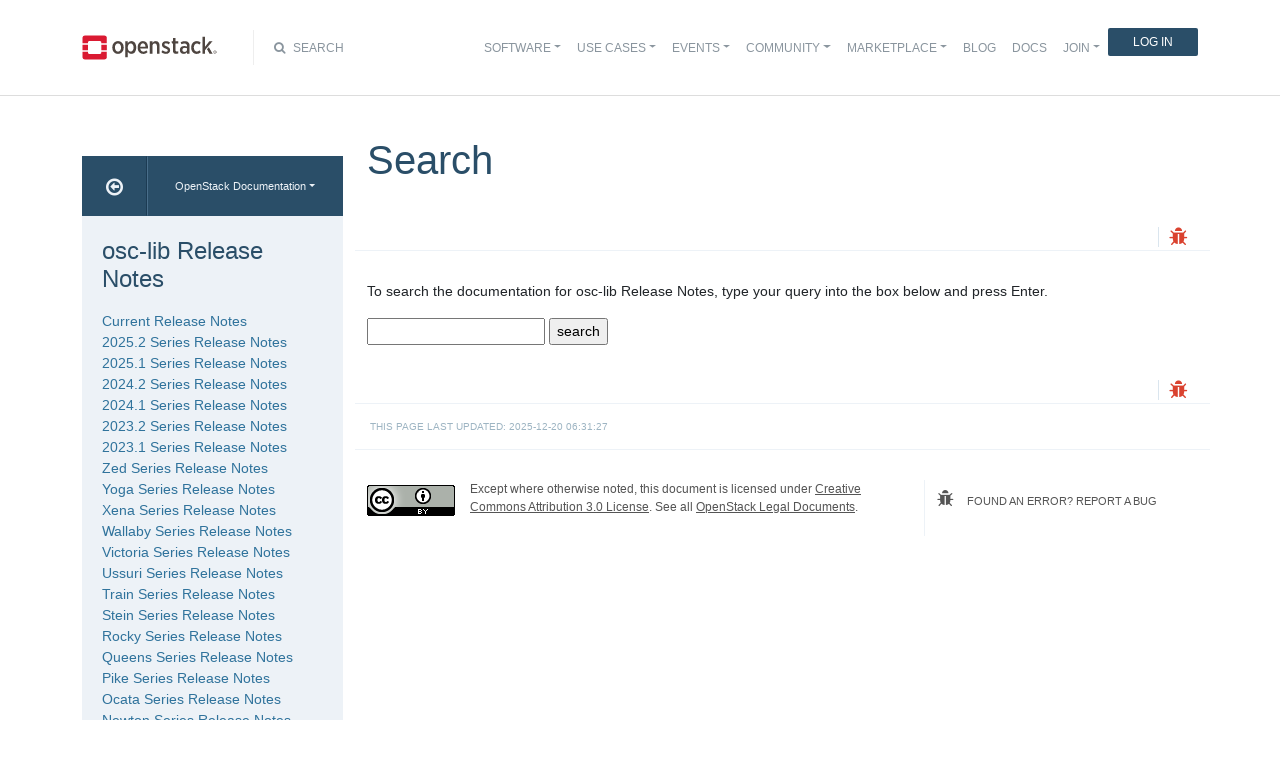

--- FILE ---
content_type: text/javascript
request_url: https://docs.openstack.org/releasenotes/osc-lib/searchindex.js
body_size: 4424
content:
Search.setIndex({"alltitles": {"1.0.0": [[0, "relnotes-1-0-0-unmaintained-2023-1"], [2, "relnotes-1-0-0-unmaintained-2024-1"], [7, "relnotes-1-0-0-origin-stable-newton"], [16, "relnotes-1-0-0-unmaintained-victoria"], [17, "relnotes-1-0-0-unmaintained-wallaby"], [18, "relnotes-1-0-0-unmaintained-xena"], [19, "relnotes-1-0-0-unmaintained-yoga"], [20, "relnotes-1-0-0-unmaintained-zed"]], "1.0.1": [[0, "relnotes-1-0-1-unmaintained-2023-1"], [2, "relnotes-1-0-1-unmaintained-2024-1"], [7, "relnotes-1-0-1-origin-stable-newton"], [16, "relnotes-1-0-1-unmaintained-victoria"], [17, "relnotes-1-0-1-unmaintained-wallaby"], [18, "relnotes-1-0-1-unmaintained-xena"], [19, "relnotes-1-0-1-unmaintained-yoga"], [20, "relnotes-1-0-1-unmaintained-zed"]], "1.10.0": [[0, "relnotes-1-10-0-unmaintained-2023-1"], [2, "relnotes-1-10-0-unmaintained-2024-1"], [11, "relnotes-1-10-0-stable-rocky"], [16, "relnotes-1-10-0-unmaintained-victoria"], [17, "relnotes-1-10-0-unmaintained-wallaby"], [18, "relnotes-1-10-0-unmaintained-xena"], [19, "relnotes-1-10-0-unmaintained-yoga"], [20, "relnotes-1-10-0-unmaintained-zed"]], "1.11.0": [[0, "relnotes-1-11-0-unmaintained-2023-1"], [2, "relnotes-1-11-0-unmaintained-2024-1"], [11, "relnotes-1-11-0-stable-rocky"], [16, "relnotes-1-11-0-unmaintained-victoria"], [17, "relnotes-1-11-0-unmaintained-wallaby"], [18, "relnotes-1-11-0-unmaintained-xena"], [19, "relnotes-1-11-0-unmaintained-yoga"], [20, "relnotes-1-11-0-unmaintained-zed"]], "1.12.1": [[0, "relnotes-1-12-1-unmaintained-2023-1"], [2, "relnotes-1-12-1-unmaintained-2024-1"], [12, "relnotes-1-12-1-stable-stein"], [16, "relnotes-1-12-1-unmaintained-victoria"], [17, "relnotes-1-12-1-unmaintained-wallaby"], [18, "relnotes-1-12-1-unmaintained-xena"], [19, "relnotes-1-12-1-unmaintained-yoga"], [20, "relnotes-1-12-1-unmaintained-zed"]], "1.13.0": [[0, "relnotes-1-13-0-unmaintained-2023-1"], [2, "relnotes-1-13-0-unmaintained-2024-1"], [13, "relnotes-1-13-0-stable-train"], [16, "relnotes-1-13-0-unmaintained-victoria"], [17, "relnotes-1-13-0-unmaintained-wallaby"], [18, "relnotes-1-13-0-unmaintained-xena"], [19, "relnotes-1-13-0-unmaintained-yoga"], [20, "relnotes-1-13-0-unmaintained-zed"]], "1.14.1": [[0, "relnotes-1-14-1-unmaintained-2023-1"], [2, "relnotes-1-14-1-unmaintained-2024-1"], [13, "relnotes-1-14-1-stable-train"], [16, "relnotes-1-14-1-unmaintained-victoria"], [17, "relnotes-1-14-1-unmaintained-wallaby"], [18, "relnotes-1-14-1-unmaintained-xena"], [19, "relnotes-1-14-1-unmaintained-yoga"], [20, "relnotes-1-14-1-unmaintained-zed"]], "1.2.0": [[0, "relnotes-1-2-0-unmaintained-2023-1"], [2, "relnotes-1-2-0-unmaintained-2024-1"], [8, "relnotes-1-2-0-origin-stable-ocata"], [16, "relnotes-1-2-0-unmaintained-victoria"], [17, "relnotes-1-2-0-unmaintained-wallaby"], [18, "relnotes-1-2-0-unmaintained-xena"], [19, "relnotes-1-2-0-unmaintained-yoga"], [20, "relnotes-1-2-0-unmaintained-zed"]], "1.4.0": [[0, "relnotes-1-4-0-unmaintained-2023-1"], [2, "relnotes-1-4-0-unmaintained-2024-1"], [9, "relnotes-1-4-0-stable-pike"], [16, "relnotes-1-4-0-unmaintained-victoria"], [17, "relnotes-1-4-0-unmaintained-wallaby"], [18, "relnotes-1-4-0-unmaintained-xena"], [19, "relnotes-1-4-0-unmaintained-yoga"], [20, "relnotes-1-4-0-unmaintained-zed"]], "1.7.0": [[0, "relnotes-1-7-0-unmaintained-2023-1"], [2, "relnotes-1-7-0-unmaintained-2024-1"], [9, "relnotes-1-7-0-stable-pike"], [16, "relnotes-1-7-0-unmaintained-victoria"], [17, "relnotes-1-7-0-unmaintained-wallaby"], [18, "relnotes-1-7-0-unmaintained-xena"], [19, "relnotes-1-7-0-unmaintained-yoga"], [20, "relnotes-1-7-0-unmaintained-zed"]], "1.8.0": [[0, "relnotes-1-8-0-unmaintained-2023-1"], [2, "relnotes-1-8-0-unmaintained-2024-1"], [10, "relnotes-1-8-0-stable-queens"], [16, "relnotes-1-8-0-unmaintained-victoria"], [17, "relnotes-1-8-0-unmaintained-wallaby"], [18, "relnotes-1-8-0-unmaintained-xena"], [19, "relnotes-1-8-0-unmaintained-yoga"], [20, "relnotes-1-8-0-unmaintained-zed"]], "2.0.0": [[0, "relnotes-2-0-0-unmaintained-2023-1"], [2, "relnotes-2-0-0-unmaintained-2024-1"], [15, "relnotes-2-0-0-stable-ussuri"], [16, "relnotes-2-0-0-unmaintained-victoria"], [17, "relnotes-2-0-0-unmaintained-wallaby"], [18, "relnotes-2-0-0-unmaintained-xena"], [19, "relnotes-2-0-0-unmaintained-yoga"], [20, "relnotes-2-0-0-unmaintained-zed"]], "2.1.0": [[0, "relnotes-2-1-0-unmaintained-2023-1"], [2, "relnotes-2-1-0-unmaintained-2024-1"], [16, "relnotes-2-1-0-unmaintained-victoria"], [17, "relnotes-2-1-0-unmaintained-wallaby"], [18, "relnotes-2-1-0-unmaintained-xena"], [19, "relnotes-2-1-0-unmaintained-yoga"], [20, "relnotes-2-1-0-unmaintained-zed"]], "2.2.0": [[0, "relnotes-2-2-0-unmaintained-2023-1"], [2, "relnotes-2-2-0-unmaintained-2024-1"], [16, "relnotes-2-2-0-unmaintained-victoria"], [17, "relnotes-2-2-0-unmaintained-wallaby"], [18, "relnotes-2-2-0-unmaintained-xena"], [19, "relnotes-2-2-0-unmaintained-yoga"], [20, "relnotes-2-2-0-unmaintained-zed"]], "2.8.0": [[1, "relnotes-2-8-0-stable-2023-2"], [2, "relnotes-2-8-0-unmaintained-2024-1"]], "2023.1 Series Release Notes": [[0, null]], "2023.2 Series Release Notes": [[1, null]], "2024.1 Series Release Notes": [[2, null]], "2024.2 Series Release Notes": [[3, null]], "2025.1 Series Release Notes": [[4, null]], "2025.2 Series Release Notes": [[5, null]], "4.0.0": [[5, "relnotes-4-0-0-stable-2025-2"]], "4.1.0": [[5, "relnotes-4-1-0-stable-2025-2"]], "4.3.0": [[14, "relnotes-4-3-0"]], "Bug Fixes": [[0, "bug-fixes"], [0, "relnotes-1-14-1-unmaintained-2023-1-bug-fixes"], [0, "relnotes-1-13-0-unmaintained-2023-1-bug-fixes"], [0, "relnotes-1-12-1-unmaintained-2023-1-bug-fixes"], [0, "relnotes-1-10-0-unmaintained-2023-1-bug-fixes"], [0, "relnotes-1-0-1-unmaintained-2023-1-bug-fixes"], [0, "relnotes-1-0-0-unmaintained-2023-1-bug-fixes"], [2, "bug-fixes"], [2, "relnotes-1-14-1-unmaintained-2024-1-bug-fixes"], [2, "relnotes-1-13-0-unmaintained-2024-1-bug-fixes"], [2, "relnotes-1-12-1-unmaintained-2024-1-bug-fixes"], [2, "relnotes-1-10-0-unmaintained-2024-1-bug-fixes"], [2, "relnotes-1-0-1-unmaintained-2024-1-bug-fixes"], [2, "relnotes-1-0-0-unmaintained-2024-1-bug-fixes"], [5, "bug-fixes"], [7, "bug-fixes"], [7, "relnotes-1-0-0-origin-stable-newton-bug-fixes"], [11, "bug-fixes"], [12, "bug-fixes"], [13, "bug-fixes"], [13, "relnotes-1-13-0-stable-train-bug-fixes"], [16, "bug-fixes"], [16, "relnotes-1-14-1-unmaintained-victoria-bug-fixes"], [16, "relnotes-1-13-0-unmaintained-victoria-bug-fixes"], [16, "relnotes-1-12-1-unmaintained-victoria-bug-fixes"], [16, "relnotes-1-10-0-unmaintained-victoria-bug-fixes"], [16, "relnotes-1-0-1-unmaintained-victoria-bug-fixes"], [16, "relnotes-1-0-0-unmaintained-victoria-bug-fixes"], [17, "bug-fixes"], [17, "relnotes-1-14-1-unmaintained-wallaby-bug-fixes"], [17, "relnotes-1-13-0-unmaintained-wallaby-bug-fixes"], [17, "relnotes-1-12-1-unmaintained-wallaby-bug-fixes"], [17, "relnotes-1-10-0-unmaintained-wallaby-bug-fixes"], [17, "relnotes-1-0-1-unmaintained-wallaby-bug-fixes"], [17, "relnotes-1-0-0-unmaintained-wallaby-bug-fixes"], [18, "bug-fixes"], [18, "relnotes-1-14-1-unmaintained-xena-bug-fixes"], [18, "relnotes-1-13-0-unmaintained-xena-bug-fixes"], [18, "relnotes-1-12-1-unmaintained-xena-bug-fixes"], [18, "relnotes-1-10-0-unmaintained-xena-bug-fixes"], [18, "relnotes-1-0-1-unmaintained-xena-bug-fixes"], [18, "relnotes-1-0-0-unmaintained-xena-bug-fixes"], [19, "bug-fixes"], [19, "relnotes-1-14-1-unmaintained-yoga-bug-fixes"], [19, "relnotes-1-13-0-unmaintained-yoga-bug-fixes"], [19, "relnotes-1-12-1-unmaintained-yoga-bug-fixes"], [19, "relnotes-1-10-0-unmaintained-yoga-bug-fixes"], [19, "relnotes-1-0-1-unmaintained-yoga-bug-fixes"], [19, "relnotes-1-0-0-unmaintained-yoga-bug-fixes"], [20, "bug-fixes"], [20, "relnotes-1-14-1-unmaintained-zed-bug-fixes"], [20, "relnotes-1-13-0-unmaintained-zed-bug-fixes"], [20, "relnotes-1-12-1-unmaintained-zed-bug-fixes"], [20, "relnotes-1-10-0-unmaintained-zed-bug-fixes"], [20, "relnotes-1-0-1-unmaintained-zed-bug-fixes"], [20, "relnotes-1-0-0-unmaintained-zed-bug-fixes"]], "Current Release Notes": [[14, null]], "Deprecation Notes": [[5, "deprecation-notes"], [14, "deprecation-notes"]], "Indices and tables": [[6, "indices-and-tables"]], "New Features": [[0, "new-features"], [0, "relnotes-2-0-0-unmaintained-2023-1-new-features"], [0, "relnotes-1-10-0-unmaintained-2023-1-new-features"], [0, "relnotes-1-8-0-unmaintained-2023-1-new-features"], [0, "relnotes-1-7-0-unmaintained-2023-1-new-features"], [0, "relnotes-1-0-0-unmaintained-2023-1-new-features"], [1, "new-features"], [2, "new-features"], [2, "relnotes-2-2-0-unmaintained-2024-1-new-features"], [2, "relnotes-2-0-0-unmaintained-2024-1-new-features"], [2, "relnotes-1-10-0-unmaintained-2024-1-new-features"], [2, "relnotes-1-8-0-unmaintained-2024-1-new-features"], [2, "relnotes-1-7-0-unmaintained-2024-1-new-features"], [2, "relnotes-1-0-0-unmaintained-2024-1-new-features"], [7, "new-features"], [9, "new-features"], [10, "new-features"], [11, "new-features"], [15, "new-features"], [16, "new-features"], [16, "relnotes-2-0-0-unmaintained-victoria-new-features"], [16, "relnotes-1-10-0-unmaintained-victoria-new-features"], [16, "relnotes-1-8-0-unmaintained-victoria-new-features"], [16, "relnotes-1-7-0-unmaintained-victoria-new-features"], [16, "relnotes-1-0-0-unmaintained-victoria-new-features"], [17, "new-features"], [17, "relnotes-2-0-0-unmaintained-wallaby-new-features"], [17, "relnotes-1-10-0-unmaintained-wallaby-new-features"], [17, "relnotes-1-8-0-unmaintained-wallaby-new-features"], [17, "relnotes-1-7-0-unmaintained-wallaby-new-features"], [17, "relnotes-1-0-0-unmaintained-wallaby-new-features"], [18, "new-features"], [18, "relnotes-2-0-0-unmaintained-xena-new-features"], [18, "relnotes-1-10-0-unmaintained-xena-new-features"], [18, "relnotes-1-8-0-unmaintained-xena-new-features"], [18, "relnotes-1-7-0-unmaintained-xena-new-features"], [18, "relnotes-1-0-0-unmaintained-xena-new-features"], [19, "new-features"], [19, "relnotes-2-0-0-unmaintained-yoga-new-features"], [19, "relnotes-1-10-0-unmaintained-yoga-new-features"], [19, "relnotes-1-8-0-unmaintained-yoga-new-features"], [19, "relnotes-1-7-0-unmaintained-yoga-new-features"], [19, "relnotes-1-0-0-unmaintained-yoga-new-features"], [20, "new-features"], [20, "relnotes-2-0-0-unmaintained-zed-new-features"], [20, "relnotes-1-10-0-unmaintained-zed-new-features"], [20, "relnotes-1-8-0-unmaintained-zed-new-features"], [20, "relnotes-1-7-0-unmaintained-zed-new-features"], [20, "relnotes-1-0-0-unmaintained-zed-new-features"]], "Newton Series Release Notes": [[7, null]], "Ocata Series Release Notes": [[8, null]], "Other Notes": [[0, "other-notes"], [2, "other-notes"], [16, "other-notes"], [17, "other-notes"], [18, "other-notes"], [19, "other-notes"], [20, "other-notes"]], "Pike Series Release Notes": [[9, null]], "Prelude": [[0, "prelude"], [2, "prelude"], [7, "prelude"], [16, "prelude"], [17, "prelude"], [18, "prelude"], [19, "prelude"], [20, "prelude"]], "Queens Series Release Notes": [[10, null]], "Rocky Series Release Notes": [[11, null]], "Security Issues": [[0, "security-issues"], [2, "security-issues"], [8, "security-issues"], [16, "security-issues"], [17, "security-issues"], [18, "security-issues"], [19, "security-issues"], [20, "security-issues"]], "Stein Series Release Notes": [[12, null]], "Train Series Release Notes": [[13, null]], "Upgrade Notes": [[0, "upgrade-notes"], [0, "relnotes-2-0-0-unmaintained-2023-1-upgrade-notes"], [0, "relnotes-1-11-0-unmaintained-2023-1-upgrade-notes"], [2, "upgrade-notes"], [2, "relnotes-2-0-0-unmaintained-2024-1-upgrade-notes"], [2, "relnotes-1-11-0-unmaintained-2024-1-upgrade-notes"], [5, "upgrade-notes"], [5, "relnotes-4-0-0-stable-2025-2-upgrade-notes"], [11, "upgrade-notes"], [14, "upgrade-notes"], [15, "upgrade-notes"], [16, "upgrade-notes"], [16, "relnotes-2-0-0-unmaintained-victoria-upgrade-notes"], [16, "relnotes-1-11-0-unmaintained-victoria-upgrade-notes"], [17, "upgrade-notes"], [17, "relnotes-2-0-0-unmaintained-wallaby-upgrade-notes"], [17, "relnotes-1-11-0-unmaintained-wallaby-upgrade-notes"], [18, "upgrade-notes"], [18, "relnotes-2-0-0-unmaintained-xena-upgrade-notes"], [18, "relnotes-1-11-0-unmaintained-xena-upgrade-notes"], [19, "upgrade-notes"], [19, "relnotes-2-0-0-unmaintained-yoga-upgrade-notes"], [19, "relnotes-1-11-0-unmaintained-yoga-upgrade-notes"], [20, "upgrade-notes"], [20, "relnotes-2-0-0-unmaintained-zed-upgrade-notes"], [20, "relnotes-1-11-0-unmaintained-zed-upgrade-notes"]], "Ussuri Series Release Notes": [[15, null]], "Victoria Series Release Notes": [[16, null]], "Wallaby Series Release Notes": [[17, null]], "Xena Series Release Notes": [[18, null]], "Yoga Series Release Notes": [[19, null]], "Zed Series Release Notes": [[20, null]], "osc-lib Release Notes": [[6, null]]}, "docnames": ["2023.1", "2023.2", "2024.1", "2024.2", "2025.1", "2025.2", "index", "newton", "ocata", "pike", "queens", "rocky", "stein", "train", "unreleased", "ussuri", "victoria", "wallaby", "xena", "yoga", "zed"], "envversion": {"sphinx": 64, "sphinx.domains.c": 3, "sphinx.domains.changeset": 1, "sphinx.domains.citation": 1, "sphinx.domains.cpp": 9, "sphinx.domains.index": 1, "sphinx.domains.javascript": 3, "sphinx.domains.math": 2, "sphinx.domains.python": 4, "sphinx.domains.rst": 2, "sphinx.domains.std": 2}, "filenames": ["2023.1.rst", "2023.2.rst", "2024.1.rst", "2024.2.rst", "2025.1.rst", "2025.2.rst", "index.rst", "newton.rst", "ocata.rst", "pike.rst", "queens.rst", "rocky.rst", "stein.rst", "train.rst", "unreleased.rst", "ussuri.rst", "victoria.rst", "wallaby.rst", "xena.rst", "yoga.rst", "zed.rst"], "indexentries": {}, "objects": {}, "objnames": {}, "objtypes": {}, "terms": {"": [0, 2, 7, 16, 17, 18, 19, 20], "1": 6, "1558690": [0, 2, 7, 16, 17, 18, 19, 20], "1603494": [0, 2, 7, 16, 17, 18, 19, 20], "1630822": [0, 2, 8, 16, 17, 18, 19, 20], "18": [0, 2, 7, 16, 17, 18, 19, 20], "19": [0, 2, 7, 16, 17, 18, 19, 20], "2": [6, 7], "2004898": [0, 2, 12, 16, 17, 18, 19, 20], "2006480": [0, 2, 13, 16, 17, 18, 19, 20], "2017": 5, "2023": 6, "2024": 6, "2025": 6, "3": [0, 2, 5, 15, 16, 17, 18, 19, 20], "4": 7, "6": [0, 2, 15, 16, 17, 18, 19, 20], "7": 15, "8": 5, "9": 5, "A": [0, 1, 2, 7, 14, 16, 17, 18, 19, 20], "For": [0, 2, 7, 15, 16, 17, 18, 19, 20], "In": 14, "It": [0, 2, 11, 16, 17, 18, 19, 20], "The": [0, 2, 5, 7, 11, 14, 15, 16, 17, 18, 19, 20], "There": 5, "These": [0, 2, 10, 16, 17, 18, 19, 20], "To": [0, 2, 11, 16, 17, 18, 19, 20], "_endpoint_overrid": [0, 2, 13, 16, 17, 18, 19, 20], "_insecur": [0, 2, 7, 16, 17, 18, 19, 20], "about": [0, 2, 10, 16, 17, 18, 19, 20], "action": [0, 2, 7, 16, 17, 18, 19, 20], "ad": [0, 2, 10, 14, 16, 17, 18, 19, 20], "add": [0, 2, 7, 11, 15, 16, 17, 18, 19, 20], "add_project_owner_option_to_pars": [0, 2, 11, 16, 17, 18, 19, 20], "addit": [0, 2, 7, 16, 17, 18, 19, 20], "after": [0, 2, 7, 16, 17, 18, 19, 20], "all": [0, 2, 7, 16, 17, 18, 19, 20], "allow": [0, 2, 10, 12, 15, 16, 17, 18, 19, 20], "allw": [0, 2, 7, 16, 17, 18, 19, 20], "also": [0, 2, 7, 10, 16, 17, 18, 19, 20], "amount": [0, 2, 7, 16, 17, 18, 19, 20], "an": [0, 2, 7, 16, 17, 18, 19, 20], "api": [0, 2, 5, 7, 16, 17, 18, 19, 20], "app": [0, 2, 11, 16, 17, 18, 19, 20], "ar": [0, 2, 5, 7, 8, 14, 16, 17, 18, 19, 20], "argpars": [0, 2, 7, 16, 17, 18, 19, 20], "argument": [0, 2, 5, 7, 9, 11, 15, 16, 17, 18, 19, 20], "argumenttypeerror": [0, 2, 7, 16, 17, 18, 19, 20], "argv": [0, 2, 7, 16, 17, 18, 19, 20], "attempt": [0, 2, 7, 16, 17, 18, 19, 20], "attribut": [0, 2, 7, 16, 17, 18, 19, 20], "auth": [0, 2, 7, 11, 16, 17, 18, 19, 20], "auth_typ": [0, 2, 13, 16, 17, 18, 19, 20], "authent": [0, 2, 12, 16, 17, 18, 19, 20], "avail": [0, 1, 2, 7, 16, 17, 18, 19, 20], "avoid": [0, 2, 9, 16, 17, 18, 19, 20], "babel": [0, 2, 16, 17, 18, 19, 20], "back": [0, 2, 7, 16, 17, 18, 19, 20], "base": [0, 2, 5, 7, 16, 17, 18, 19, 20], "baseapi": 5, "been": [0, 2, 5, 11, 14, 15, 16, 17, 18, 19, 20], "bug": 8, "cacert": [0, 2, 7, 16, 17, 18, 19, 20], "callabl": 5, "can": [0, 1, 2, 9, 10, 11, 16, 17, 18, 19, 20], "case": [0, 2, 7, 14, 16, 17, 18, 19, 20], "chang": [0, 2, 7, 14, 16, 17, 18, 19, 20], "class": [0, 2, 5, 7, 16, 17, 18, 19, 20], "cli": [0, 2, 7, 11, 16, 17, 18, 19, 20], "client": [0, 2, 5, 7, 11, 16, 17, 18, 19, 20], "client_config": [0, 2, 7, 16, 17, 18, 19, 20], "client_manag": [0, 2, 11, 16, 17, 18, 19, 20], "clientcach": 5, "clientmanag": [0, 2, 5, 7, 16, 17, 18, 19, 20], "cliff": [0, 2, 5, 16, 17, 18, 19, 20], "cloud": [0, 2, 10, 13, 16, 17, 18, 19, 20], "collect": [0, 2, 7, 16, 17, 18, 19, 20], "column": [1, 2, 5], "combin": [0, 2, 12, 16, 17, 18, 19, 20], "command": [0, 2, 7, 9, 10, 11, 16, 17, 18, 19, 20], "commanderror": [0, 2, 7, 16, 17, 18, 19, 20], "commandmanag": [0, 2, 7, 16, 17, 18, 19, 20], "common": [0, 2, 7, 16, 17, 18, 19, 20], "compon": [0, 2, 7, 16, 17, 18, 19, 20], "comput": [0, 2, 7, 16, 17, 18, 19, 20], "config": [0, 2, 7, 11, 16, 17, 18, 19, 20], "configur": [0, 2, 7, 13, 16, 17, 18, 19, 20], "consid": 5, "consist": 5, "consum": 14, "consumpt": 14, "contain": [0, 2, 8, 14, 16, 17, 18, 19, 20], "current": 6, "debug": [0, 2, 8, 16, 17, 18, 19, 20], "decemb": 5, "decod": [0, 2, 7, 16, 17, 18, 19, 20], "depend": [0, 2, 11, 16, 17, 18, 19, 20], "design": 14, "detail": [0, 2, 11, 16, 17, 18, 19, 20], "dict": [0, 2, 13, 16, 17, 18, 19, 20], "direct": [0, 2, 11, 16, 17, 18, 19, 20], "disk": [0, 2, 7, 16, 17, 18, 19, 20], "do": 5, "domain": [0, 2, 10, 11, 12, 16, 17, 18, 19, 20], "doubl": [0, 2, 16, 17, 18, 19, 20], "drop": [0, 2, 15, 16, 17, 18, 19, 20], "earli": [0, 2, 16, 17, 18, 19, 20], "earlier": [0, 2, 7, 16, 17, 18, 19, 20], "earliest": 14, "eas": [0, 2, 16, 17, 18, 19, 20], "encourgag": 14, "endpoint": [0, 2, 11, 16, 17, 18, 19, 20], "env": [0, 2, 5, 10, 16, 17, 18, 19, 20], "environ": [0, 2, 9, 11, 12, 16, 17, 18, 19, 20], "error": [0, 2, 13, 16, 17, 18, 19, 20], "ex": [0, 2, 10, 16, 17, 18, 19, 20], "exampl": [0, 2, 7, 15, 16, 17, 18, 19, 20], "except": [0, 2, 7, 16, 17, 18, 19, 20], "explicitli": 14, "extern": 14, "extra": [0, 2, 16, 17, 18, 19, 20], "extract": [0, 2, 7, 16, 17, 18, 19, 20], "fall": [0, 2, 7, 16, 17, 18, 19, 20], "favor": [0, 2, 11, 16, 17, 18, 19, 20], "feder": [0, 2, 10, 16, 17, 18, 19, 20], "file": [1, 2], "filter": [0, 2, 7, 16, 17, 18, 19, 20], "find": [0, 2, 7, 16, 17, 18, 19, 20], "find_min_match": [0, 2, 7, 16, 17, 18, 19, 20], "find_project": [0, 2, 11, 16, 17, 18, 19, 20], "find_resourc": [0, 2, 7, 16, 17, 18, 19, 20], "first": [0, 2, 5, 7, 16, 17, 18, 19, 20], "fix": 8, "flavor": [0, 2, 7, 16, 17, 18, 19, 20], "form": [0, 2, 7, 16, 17, 18, 19, 20], "format": [0, 1, 2, 13, 16, 17, 18, 19, 20], "format_column": [0, 2, 13, 16, 17, 18, 19, 20], "format_dict": [0, 2, 13, 16, 17, 18, 19, 20], "formatt": [1, 2, 5], "formattablecolumn": 5, "found": [0, 2, 7, 10, 16, 17, 18, 19, 20], "from": [0, 2, 7, 9, 10, 11, 16, 17, 18, 19, 20], "function": [0, 2, 7, 11, 16, 17, 18, 19, 20], "get_client_class": 5, "get_dict_properti": 5, "get_item_properti": 5, "get_osc_show_columns_for_sdk_resourc": [0, 2, 16, 17, 18, 19, 20], "glancecli": [0, 2, 7, 16, 17, 18, 19, 20], "global": [0, 2, 7, 16, 17, 18, 19, 20], "ha": [0, 2, 5, 11, 14, 15, 16, 17, 18, 19, 20], "had": [0, 2, 7, 16, 17, 18, 19, 20], "handl": [0, 2, 7, 16, 17, 18, 19, 20], "have": [0, 2, 7, 16, 17, 18, 19, 20], "helper": 5, "here": [0, 2, 10, 16, 17, 18, 19, 20], "higher": [0, 2, 7, 16, 17, 18, 19, 20], "httpnotfound": [0, 2, 7, 16, 17, 18, 19, 20], "human": [1, 2], "i": [0, 1, 2, 5, 7, 11, 14, 15, 16, 17, 18, 19, 20], "i18n": [0, 2, 7, 16, 17, 18, 19, 20], "id": [0, 2, 7, 10, 11, 12, 16, 17, 18, 19, 20], "ident": [0, 2, 10, 11, 16, 17, 18, 19, 20], "incorrect": [0, 2, 13, 16, 17, 18, 19, 20], "index": 6, "inform": [0, 2, 10, 16, 17, 18, 19, 20], "insert": [0, 2, 7, 16, 17, 18, 19, 20], "instead": 5, "integr": [0, 2, 16, 17, 18, 19, 20], "interact": [0, 2, 7, 16, 17, 18, 19, 20], "interfac": [0, 2, 7, 16, 17, 18, 19, 20], "involv": 14, "issu": 10, "kei": [0, 2, 7, 15, 16, 17, 18, 19, 20], "key1": [0, 2, 15, 16, 17, 18, 19, 20], "keyston": [0, 2, 10, 16, 17, 18, 19, 20], "keystoneauth": [0, 2, 7, 16, 17, 18, 19, 20], "keyvalueact": [0, 2, 7, 16, 17, 18, 19, 20], "keyvalueappendact": [0, 2, 15, 16, 17, 18, 19, 20], "lack": [0, 2, 7, 16, 17, 18, 19, 20], "layer": [0, 2, 7, 16, 17, 18, 19, 20], "leak": [0, 2, 8, 16, 17, 18, 19, 20], "lib": [0, 2, 7, 15, 16, 17, 18, 19, 20], "like": [0, 2, 11, 16, 17, 18, 19, 20], "line": [0, 2, 11, 16, 17, 18, 19, 20], "list": [0, 2, 7, 16, 17, 18, 19, 20], "load": [0, 2, 7, 9, 10, 16, 17, 18, 19, 20], "log": [0, 2, 7, 16, 17, 18, 19, 20], "logic": [0, 2, 7, 14, 16, 17, 18, 19, 20], "longer": [0, 2, 8, 16, 17, 18, 19, 20], "look": [0, 2, 11, 16, 17, 18, 19, 20], "lookup": [0, 2, 7, 16, 17, 18, 19, 20], "lower": [0, 2, 7, 16, 17, 18, 19, 20], "made": [0, 2, 7, 16, 17, 18, 19, 20], "main": [0, 2, 7, 16, 17, 18, 19, 20], "manag": [0, 2, 7, 16, 17, 18, 19, 20], "match": [0, 2, 7, 16, 17, 18, 19, 20], "method": [0, 2, 7, 16, 17, 18, 19, 20], "migrat": 14, "minimum": [0, 2, 7, 15, 16, 17, 18, 19, 20], "modul": [0, 2, 7, 14, 16, 17, 18, 19, 20], "more": [0, 2, 10, 11, 16, 17, 18, 19, 20], "most": 14, "move": [0, 2, 7, 16, 17, 18, 19, 20], "much": 14, "multikeyvalueact": [0, 2, 7, 16, 17, 18, 19, 20], "multipl": [0, 2, 7, 15, 16, 17, 18, 19, 20], "must": [0, 2, 5, 11, 16, 17, 18, 19, 20], "name": [0, 2, 10, 16, 17, 18, 19, 20], "namespac": [0, 2, 7, 16, 17, 18, 19, 20], "nest": [0, 2, 13, 16, 17, 18, 19, 20], "new": 14, "newton": 6, "none": [0, 2, 5, 11, 13, 16, 17, 18, 19, 20], "now": [0, 2, 5, 7, 11, 14, 15, 16, 17, 18, 19, 20], "null": [0, 2, 7, 16, 17, 18, 19, 20], "number": [0, 2, 7, 16, 17, 18, 19, 20], "o": [0, 2, 7, 9, 10, 11, 12, 16, 17, 18, 19, 20], "object": [0, 2, 7, 16, 17, 18, 19, 20], "ocata": 6, "one": [0, 2, 7, 16, 17, 18, 19, 20], "onli": [0, 2, 7, 16, 17, 18, 19, 20], "openstack": [0, 2, 7, 9, 16, 17, 18, 19, 20], "openstackcli": [0, 2, 7, 16, 17, 18, 19, 20], "openstackconfig": [0, 2, 7, 16, 17, 18, 19, 20], "openstacksdk": [0, 2, 5, 11, 13, 16, 17, 18, 19, 20], "openstackshel": [0, 2, 7, 16, 17, 18, 19, 20], "opportun": 14, "option": [0, 2, 7, 8, 10, 11, 12, 13, 16, 17, 18, 19, 20], "os_auth_typ": [0, 2, 11, 16, 17, 18, 19, 20], "os_client_config": [0, 2, 7, 16, 17, 18, 19, 20], "os_endpoint": [0, 2, 11, 16, 17, 18, 19, 20], "os_profil": [0, 2, 9, 16, 17, 18, 19, 20], "os_remote_project_id": [0, 2, 10, 16, 17, 18, 19, 20], "os_service_provid": [0, 2, 10, 16, 17, 18, 19, 20], "os_user_id": [0, 2, 12, 16, 17, 18, 19, 20], "osc": [0, 2, 7, 15, 16, 17, 18, 19, 20], "osc_config": [0, 2, 7, 16, 17, 18, 19, 20], "osc_lib": [0, 2, 5, 7, 11, 14, 16, 17, 18, 19, 20], "over": 14, "packag": 14, "page": 6, "pair": [0, 2, 7, 16, 17, 18, 19, 20], "parsed_arg": [0, 2, 11, 16, 17, 18, 19, 20], "parser": [0, 2, 7, 16, 17, 18, 19, 20], "parseract": [0, 2, 7, 16, 17, 18, 19, 20], "password": [0, 2, 8, 16, 17, 18, 19, 20], "path": 14, "pike": 6, "place": [0, 2, 7, 12, 16, 17, 18, 19, 20], "plugin": [0, 2, 7, 16, 17, 18, 19, 20], "possibl": [0, 2, 11, 16, 17, 18, 19, 20], "preced": [0, 2, 7, 16, 17, 18, 19, 20], "prevent": [0, 2, 7, 16, 17, 18, 19, 20], "previous": 14, "privat": [0, 2, 7, 16, 17, 18, 19, 20], "problem": [0, 2, 7, 16, 17, 18, 19, 20], "process": [0, 2, 7, 16, 17, 18, 19, 20], "profil": [0, 2, 9, 16, 17, 18, 19, 20], "project": [0, 2, 10, 11, 16, 17, 18, 19, 20], "project_domain": [0, 2, 11, 16, 17, 18, 19, 20], "properli": [0, 2, 13, 16, 17, 18, 19, 20], "properti": [0, 2, 15, 16, 17, 18, 19, 20], "provid": [0, 2, 5, 10, 14, 16, 17, 18, 19, 20], "public": [0, 2, 7, 16, 17, 18, 19, 20], "python": [0, 2, 5, 7, 15, 16, 17, 18, 19, 20], "queen": 6, "rais": [0, 2, 7, 16, 17, 18, 19, 20], "ram": [0, 2, 7, 16, 17, 18, 19, 20], "re": [0, 2, 13, 16, 17, 18, 19, 20], "readabl": [1, 2], "refactor": [0, 2, 7, 16, 17, 18, 19, 20], "region_nam": [0, 2, 7, 16, 17, 18, 19, 20], "regist": [0, 2, 11, 16, 17, 18, 19, 20], "remain": [0, 2, 7, 16, 17, 18, 19, 20], "remot": [0, 2, 10, 16, 17, 18, 19, 20], "remov": [0, 2, 5, 7, 11, 14, 16, 17, 18, 19, 20], "renam": [0, 2, 7, 16, 17, 18, 19, 20], "repeat": [0, 2, 9, 16, 17, 18, 19, 20], "replac": [5, 14], "repo": [0, 2, 7, 16, 17, 18, 19, 20], "requir": [0, 2, 7, 16, 17, 18, 19, 20], "resourc": [0, 2, 5, 16, 17, 18, 19, 20], "respect": [0, 2, 10, 13, 16, 17, 18, 19, 20], "result": [0, 2, 16, 17, 18, 19, 20], "return": 5, "rocki": 6, "runtim": [0, 2, 16, 17, 18, 19, 20], "save": [0, 2, 16, 17, 18, 19, 20], "sdk": [0, 2, 16, 17, 18, 19, 20], "sdk_connect": [0, 2, 11, 16, 17, 18, 19, 20], "search": 6, "see": [0, 2, 11, 16, 17, 18, 19, 20], "select": [0, 2, 7, 16, 17, 18, 19, 20], "self": [0, 2, 11, 16, 17, 18, 19, 20], "seri": 6, "servic": [0, 2, 10, 13, 16, 17, 18, 19, 20], "session": [0, 2, 7, 16, 17, 18, 19, 20], "set": [0, 2, 7, 16, 17, 18, 19, 20], "shell": [0, 2, 7, 16, 17, 18, 19, 20], "shift": [0, 2, 16, 17, 18, 19, 20], "show": [0, 2, 16, 17, 18, 19, 20], "signific": [0, 2, 7, 16, 17, 18, 19, 20], "similarli": [0, 2, 13, 16, 17, 18, 19, 20], "simpli": [0, 2, 7, 14, 16, 17, 18, 19, 20], "size": [1, 2], "sizeformatt": [1, 2], "so": [0, 2, 8, 16, 17, 18, 19, 20], "some": [0, 2, 7, 16, 17, 18, 19, 20], "special": [0, 2, 7, 16, 17, 18, 19, 20], "specif": [0, 2, 7, 16, 17, 18, 19, 20], "specifi": [0, 2, 11, 15, 16, 17, 18, 19, 20], "stein": 6, "streamlin": [0, 2, 7, 16, 17, 18, 19, 20], "string": 5, "subclass": [0, 2, 5, 7, 16, 17, 18, 19, 20], "support": [0, 2, 5, 15, 16, 17, 18, 19, 20], "test": 14, "thei": 5, "them": [0, 2, 7, 16, 17, 18, 19, 20], "thi": [0, 1, 2, 7, 8, 11, 12, 14, 16, 17, 18, 19, 20], "time": [0, 2, 15, 16, 17, 18, 19, 20], "train": 6, "txt": [0, 2, 7, 16, 17, 18, 19, 20], "type": [0, 2, 11, 13, 16, 17, 18, 19, 20], "unicod": [0, 2, 7, 16, 17, 18, 19, 20], "up": [0, 2, 7, 11, 16, 17, 18, 19, 20], "upstream": [0, 2, 16, 17, 18, 19, 20], "us": [0, 1, 2, 5, 8, 10, 11, 12, 13, 16, 17, 18, 19, 20], "user": [0, 2, 12, 16, 17, 18, 19, 20], "usernam": [0, 2, 12, 16, 17, 18, 19, 20], "ussuri": 6, "util": [0, 2, 5, 7, 14, 16, 17, 18, 19, 20], "valu": [0, 2, 7, 15, 16, 17, 18, 19, 20], "value1": [0, 2, 15, 16, 17, 18, 19, 20], "value2": [0, 2, 15, 16, 17, 18, 19, 20], "variabl": [0, 2, 9, 10, 11, 12, 16, 17, 18, 19, 20], "vcpu": [0, 2, 7, 16, 17, 18, 19, 20], "vendor": 5, "verifi": [0, 2, 7, 16, 17, 18, 19, 20], "version": [0, 2, 7, 15, 16, 17, 18, 19, 20], "via": [0, 2, 11, 16, 17, 18, 19, 20], "victoria": 6, "vv": [0, 2, 8, 16, 17, 18, 19, 20], "wa": [0, 2, 7, 16, 17, 18, 19, 20], "wait_for_delet": 5, "wait_for_statu": 5, "wallabi": 6, "were": [0, 2, 7, 16, 17, 18, 19, 20], "when": [0, 2, 7, 8, 13, 16, 17, 18, 19, 20], "x": [0, 2, 7, 16, 17, 18, 19, 20], "xena": 6, "yaml": [0, 2, 13, 16, 17, 18, 19, 20], "yoga": 6, "you": 5, "your": 5, "zed": 6}, "titles": ["2023.1 Series Release Notes", "2023.2 Series Release Notes", "2024.1 Series Release Notes", "2024.2 Series Release Notes", "2025.1 Series Release Notes", "2025.2 Series Release Notes", "osc-lib Release Notes", "Newton Series Release Notes", "Ocata Series Release Notes", "Pike Series Release Notes", "Queens Series Release Notes", "Rocky Series Release Notes", "Stein Series Release Notes", "Train Series Release Notes", "Current Release Notes", "Ussuri Series Release Notes", "Victoria Series Release Notes", "Wallaby Series Release Notes", "Xena Series Release Notes", "Yoga Series Release Notes", "Zed Series Release Notes"], "titleterms": {"0": [0, 1, 2, 5, 7, 8, 9, 10, 11, 13, 14, 15, 16, 17, 18, 19, 20], "1": [0, 2, 4, 5, 7, 8, 9, 10, 11, 12, 13, 16, 17, 18, 19, 20], "10": [0, 2, 11, 16, 17, 18, 19, 20], "11": [0, 2, 11, 16, 17, 18, 19, 20], "12": [0, 2, 12, 16, 17, 18, 19, 20], "13": [0, 2, 13, 16, 17, 18, 19, 20], "14": [0, 2, 13, 16, 17, 18, 19, 20], "2": [0, 1, 2, 3, 5, 8, 15, 16, 17, 18, 19, 20], "2023": [0, 1], "2024": [2, 3], "2025": [4, 5], "3": 14, "4": [0, 2, 5, 9, 14, 16, 17, 18, 19, 20], "7": [0, 2, 9, 16, 17, 18, 19, 20], "8": [0, 1, 2, 10, 16, 17, 18, 19, 20], "bug": [0, 2, 5, 7, 11, 12, 13, 16, 17, 18, 19, 20], "current": 14, "deprec": [5, 14], "featur": [0, 1, 2, 7, 9, 10, 11, 15, 16, 17, 18, 19, 20], "fix": [0, 2, 5, 7, 11, 12, 13, 16, 17, 18, 19, 20], "indic": 6, "issu": [0, 2, 8, 16, 17, 18, 19, 20], "lib": 6, "new": [0, 1, 2, 7, 9, 10, 11, 15, 16, 17, 18, 19, 20], "newton": 7, "note": [0, 1, 2, 3, 4, 5, 6, 7, 8, 9, 10, 11, 12, 13, 14, 15, 16, 17, 18, 19, 20], "ocata": 8, "osc": 6, "other": [0, 2, 16, 17, 18, 19, 20], "pike": 9, "prelud": [0, 2, 7, 16, 17, 18, 19, 20], "queen": 10, "releas": [0, 1, 2, 3, 4, 5, 6, 7, 8, 9, 10, 11, 12, 13, 14, 15, 16, 17, 18, 19, 20], "rocki": 11, "secur": [0, 2, 8, 16, 17, 18, 19, 20], "seri": [0, 1, 2, 3, 4, 5, 7, 8, 9, 10, 11, 12, 13, 15, 16, 17, 18, 19, 20], "stein": 12, "tabl": 6, "train": 13, "upgrad": [0, 2, 5, 11, 14, 15, 16, 17, 18, 19, 20], "ussuri": 15, "victoria": 16, "wallabi": 17, "xena": 18, "yoga": 19, "zed": 20}})